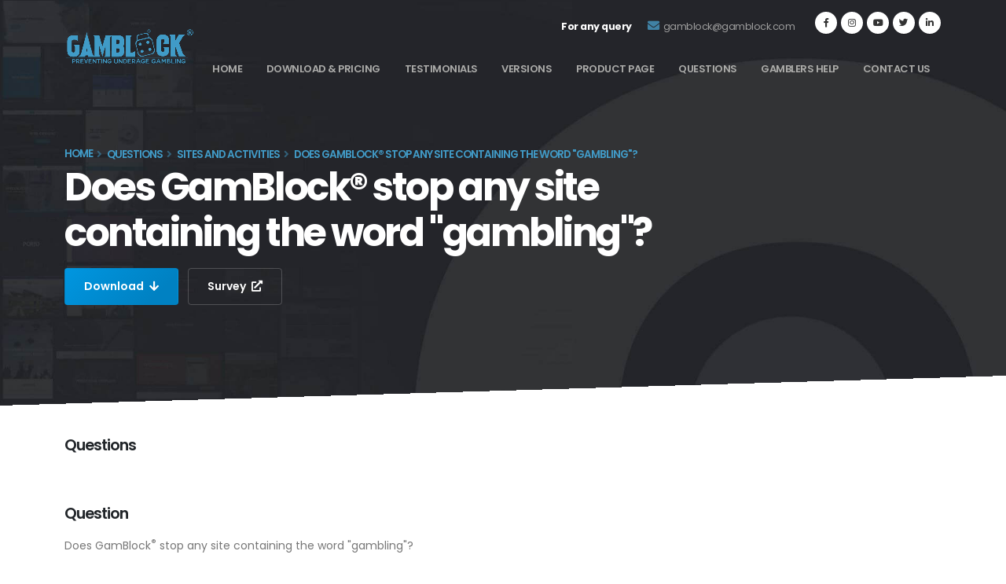

--- FILE ---
content_type: text/html; charset=utf-8
request_url: https://www.gamblock.com/questions/sites-and-activities/containing-the-word-gambling.html
body_size: 4298
content:
<!DOCTYPE html PUBLIC "-//W3C//DTD XHTML 1.0 Transitional//EN" "http://www.w3.org/TR/xhtml1/DTD/xhtml1-transitional.dtd">
<html>


<head>
   
    
        <title>GamBlock&reg; - Questions - Sites and Activities - Any site containing the word "gambling"?</title>
    

   
    <meta name="viewport" content="width=device-width, user-scalable=yes">
    <meta http-equiv="Content-Type" content="text/html; charset=UTF-8" />
    <meta name="google-site-verification" content="2js_K7Ka7hy9qZA45VWLFDTUH923aoPvDuFkG70wFiQ" />
    <meta name="description" content="GamBlock only blocks gambling.">
    <meta name="keywords" content="gamblock, questions, sites and activities, any site containing the word "gambling"?">
    <meta name="author" content="GamBlock Pty Ltd">
    <meta name="copyright" content="GamBlock Pty Ltd 2009">
    <meta name="rating" content="General">
    <meta name="robots" content="ALL">
    

 
  <link id="googleFonts" href="https://fonts.googleapis.com/css?family=Poppins:300,400,500,600,700,800%7CShadows+Into+Light%7CPlayfair+Display:400&display=swap" rel="stylesheet" type="text/css">

        <link rel="stylesheet" href="/assets/v2/vendor/bootstrap/css/bootstrap.min.css">
        <link rel="stylesheet" href="/assets/v2/vendor/fontawesome-free/css/all.min.css">
        <link rel="stylesheet" href="/assets/v2/vendor/animate/animate.compat.css">
        <link rel="stylesheet" href="/assets/v2/vendor/simple-line-icons/css/simple-line-icons.min.css">
        <link rel="stylesheet" href="/assets/v2/vendor/owl.carousel/assets/owl.carousel.min.css">
        <link rel="stylesheet" href="/assets/v2/vendor/owl.carousel/assets/owl.theme.default.min.css">
        <link rel="stylesheet" href="/assets/v2/vendor/magnific-popup/magnific-popup.min.css">

        <link rel="stylesheet" href="/assets/v2/css/theme.css">
        <link rel="stylesheet" href="/assets/v2/css/theme-elements.css">

        <link id="skinCSS" rel="stylesheet" href="/assets/v2/css/skins/default.css">

        <link rel="stylesheet" href="/assets/v2/css/custom.css">



<!-- <link rel="stylesheet" href="https://cdnjs.cloudflare.com/ajax/libs/font-awesome/4.7.0/css/font-awesome.min.css" type="text/css" media="all">
 -->    



 <script src="/assets/js/contact_us/telephone/telephone_sent.js"></script>

<!-- Snap Pixel Code -->
<script type='text/javascript'>
(function(e,t,n){if(e.snaptr)return;var a=e.snaptr=function()
{a.handleRequest?a.handleRequest.apply(a,arguments):a.queue.push(arguments)};
a.queue=[];var s='script';r=t.createElement(s);r.async=!0;
r.src=n;var u=t.getElementsByTagName(s)[0];
u.parentNode.insertBefore(r,u);})(window,document,
'https://sc-static.net/scevent.min.js');

snaptr('init', '9fd69a29-cf30-4d61-879b-19d544261493', {});

snaptr('track', 'PAGE_VIEW');

</script>
<!-- End Snap Pixel Code -->


<!-- Google tag (gtag.js) -->
<script async src="https://www.googletagmanager.com/gtag/js?id=G-LTYDRPWWP5"></script>
<script>
  window.dataLayer = window.dataLayer || [];
  function gtag(){dataLayer.push(arguments);}
  gtag('js', new Date());

  gtag('config', 'G-LTYDRPWWP5');
</script>

<meta name="ahrefs-site-verification" content="3b018e27a94e61cea564895afe3357a46df217cb154ba7a7b31443012ed43797">

</head>






<body>


 


<!-- <noscript>
    <iframe src="//www.googletagmanager.com/ns.html?id=GTM-53RMBZ"  height="0" width="0" style="display:none;visibility:hidden">
    </iframe>
</noscript> -->

<!-- <script type="text/javascript">
   var iframes = document.getElementsByTagName('iframe');
   alert(iframes.length);
</script> -->

<script>

     function myFunction(){var x = document.getElementById("mynav");if(x.className=== "nav"){x.className += " responsive";}else{x.className ="nav";}};
</script>


    


    <div class="body">
        <header id="header" class="header-transparent header-effect-shrink" data-plugin-options="{'stickyEnabled': true, 'stickyEnableOnBoxed': true, 'stickyEffect': 'shrink', 'stickyEnableOnMobile': false, 'stickyStartAt': 45, 'stickySetTop': '-10px','stickyChangeLogo': true}">
                <div class="header-body">
                    <div class="header-container container">
                        <div class="header-row">
                            <div class="header-column">
                                <div class="header-row">
                                    <div class="header-logo">
                                        <a href="index.html">
                                            <img alt="GamBlock®" width="165" data-sticky-width="165" data-sticky-top="0" src="/assets/v2/img/logo.png">

                                        </a>
                                    </div>
                                </div>
                            </div>
                            <div class="header-column justify-content-end">
                                <div class="header-row pt-3 header-nav-light-text">
                                    <nav class="header-nav-top">
                                        <ul class="nav nav-pills">
                                            <li class="nav-item">
                                                <span class="ws-nowrap" style="color: #fff;font-weight: bold;"></i> For any query</span>
                                            </li>
                                            
                                            <li class="nav-item">
                                                <span style="color:hsl(0deg 0% 61%)" class="ws-nowrap"><i class="fas fa-envelope" style="color:hsl(201deg 44% 45%);font-size: 1.2em;"></i> <a href="/cdn-cgi/l/email-protection" class="__cf_email__" data-cfemail="86e1e7ebe4eae9e5edc6e1e7ebe4eae9e5eda8e5e9eb">[email&#160;protected]</a></span>
                                            </li>

                                            <li class="nav-item">
                                            <ul class="header-social-icons social-icons">
                                            <li class="social-icons-facebook"><a href="https://www.facebook.com/GamBlock" target="_blank" title="Facebook"><i class="fab fa-facebook-f text-2"></i></a></li>
                                            <li class="social-icons-instagram"><a href="https://www.instagram.com/gamblock_blocksonlinegambling" target="_blank" title="Instagram"><i class="fab fa-instagram text-2"></i></a></li>
                                            <li class="social-icons-youtube"><a href="https://www.youtube.com/channel/UCP64ePejRP2n3ZNJ86VcsJA" target="_blank" title="Youtube"><i class="fab fa-youtube text-2"></i></a></li>
                                            <li class="social-icons-twitter"><a href="https://twitter.com/GamBlock" target="_blank" title="Twitter"><i class="fab fa-twitter text-2"></i></a></li>
                                            <li class="social-icons-linkedin"><a href="https://www.linkedin.com/in/gamblock-gamblock-90b6b8227" target="_blank" title="Linkedin"><i class="fab fa-linkedin-in text-2"></i></a></li>
                                            </ul>
                                            </li>

                                        </ul>
                                    </nav>
                                    
                                </div>
                                
                                <div class="header-row">
                                    <div class="header-nav header-nav-line header-nav-bottom-line header-nav-bottom-line-no-transform header-nav-bottom-line-active-text-light header-nav-bottom-line-effect-1 order-2 order-lg-1">
                                        <div class="header-nav-main header-nav-main-effect-1 header-nav-main-sub-effect-1">
                                            <nav class="collapse" style="color:hsl(60deg 1% 67%);">
                                                <ul class="nav nav-pills" id="mainNav">
                                                    <li><a href="/">Home</a></li>
                                                    <li><a href="/download.html">Download & Pricing</a></li>
                                                    <li><a href="/testimonials.html">Testimonials</a></li>
                                                    <li><a href="/versions.html">Versions</a></li>
                                                    <li><a href="/product.html">Product Page</a></li>
                                                    <li><a href="/faqs.html">Questions</a></li>
                                                    <li><a href="/gamblers-help.html">Gamblers Help</a></li>
                                                    <li><a href="/contact-us.html">Contact Us</a></li>
                                                </ul>
                                            </nav>
                                        </div>
                                        
                                        <button class="btn header-btn-collapse-nav" data-bs-toggle="collapse" data-bs-target=".header-nav-main nav">
                                            <i class="fas fa-bars"></i>
                                        </button>
                                    </div>
                                </div>
                            </div>
                        </div>
                    </div>
                </div>
                
            </header>


            

<div role="main" id="home">

<section class="section section-concept section-no-border section-dark section-angled section-angled-reverse pt-5 m-0" style="background-image: url(/assets/v2/img/header_bg.jpg); background-size: cover; background-position: center; animation-duration: 750ms; animation-delay: 300ms; animation-fill-mode: forwards; min-height: 545px;">
					<div class="section-angled-layer-bottom section-angled-layer-increase-angle bg-light"></div>
					<div class="container pt-lg-5 mt-5">
						<div class="row pt-3 pb-lg-0 pb-xl-0">
							<div class="col-lg-10 pt-4 mb-5 mb-lg-0">
								
								
									<ul class="breadcrumb font-weight-semibold text-4 negative-ls-1"><li class="text-color-primary"><a href="/index.html">Home</a></li><li class="text-color-primary"><a href="/faqs.html">Questions</a></li><li class="text-color-primary"><a href="/questions/sites-and-activities.html">Sites and Activities </a></li><li class="text-color-primary">Does GamBlock&reg; stop any site containing the word &quot;gambling&quot;?</li></ul>
								

								<h1 class="font-weight-bold text-10 text-xl-12 line-height-2 mb-3">Does GamBlock&reg; stop any site containing the word &quot;gambling&quot;?</h1>
								<a href="/download.html" data-hash data-hash-offset="0" data-hash-offset-lg="100" class="btn btn-gradient-primary btn-effect-4 font-weight-semi-bold px-4 btn-py-2 text-3">Download <i class="fas fa-arrow-down ms-1"></i></a>
								<a href="/survey.html" class="btn btn-light btn-outline btn-outline-thin btn-outline-light-opacity-2 btn-effect-5 font-weight-semi-bold px-4 btn-py-2 text-3 text-color-light text-color-hover-dark ms-2" target="_blank">Survey <i class="fas fa-external-link-alt ms-1"></i></a>
							</div>

						</div>
					</div>
				</section>








<div id="content_three" class="container py-2">


<div id="maintext">


<div class="row">

<!-- left hand side menu -->


<!-- left hand side menu ends -->

<div class="col-lg-8 mb-4 mb-lg-0">	
						
<h1>Questions</h1>

<p>&nbsp;</p>	   
<h4>Question</h4>

<p>Does GamBlock<sup>&reg;</sup> stop any site containing the word &quot;gambling&quot;?</p>

<h4>Answer</h4>

<p>No. There are many sites that GamBlock<sup>&reg;</sup> does not block which contain the word &quot;gambling&quot;, such as Gamblers Anonymous or Arnie & Sheila Wexler Associates for example. GamBlock<sup>&reg;</sup> uses different diagnostic methods.</p>

<p>&nbsp;<p>




</div>


<!-- right hand side image -->

<!-- right hand side image ends -->


</div>

<!-- row ends -->


</div>

</div>

</div>



        

        <footer id="footer" class="footer-top-border bg-color-light-scale-1 m-0">
                <div class="container py-4">
                    <div class="row py-5">
                        <div class="col-md-6 col-lg-4 mb-4 mb-lg-0">
                            <img class="img-fluid" src="/assets/v2/img/logo.png">
                            <p class="pe-1 mt-4">GamBlock® gives us peace of mind that our local libraries are protected from staff using our pc's for gambling</p>
                            
                        </div>
                        <div class="col-md-6 col-lg-3 mb-4 mb-lg-0">
                            <ul class="list list-icons">
                                <li><a href="/">Home</a></li>
                                <li><a href="/download.html">Download & Pricing</a></li>
                                <li><a href="/testimonials.html">Testimonials</a></li>
                                <li><a href="/versions.html">Versions</a></li>
                                <li><a href="/product.html">Product Page</a></li>
                                <li><a href="/faqs.html">Questions</a></li>
                                <li><a href="/gamblers-help.html">Gamblers Help</a></li>
                                <li><a href="/contact-us.html">Contact Us</a></li>
                            </ul>
                        </div>
                        <div class="col-md-6 col-lg-3 mb-4 mb-md-0">
                            <ul class="list list-icons list-icons-lg">
                                <li class="mb-1"><a href="/product/legal-notice.html">Legal</a></li>
                                <li class="mb-1"><a href="/product/privacy-statement.html">Privacy Policy</a></li>
                                <li class="mb-1"><a href="/gamblock/agreements/agreements.html">Terms & Conditions</a></li>
                                <li class="mb-1"><a href="/about-us.html">About Us</a></li>
                                <li class="mb-1"><a href="/product/link-to-us.html">Link to Us</a></li>
                            </ul>
                        </div>
                        <div class="col-md-6 col-lg-2">
                            <h5 class="text-3 text-color-dark mb-3">We are here to help you</h5>
                           <ul class="header-social-icons social-icons">
                                <li class="social-icons-facebook"><a href="https://www.facebook.com/GamBlock" target="_blank" title="Facebook"><i class="fab fa-facebook-f text-2"></i></a></li>
                                <li class="social-icons-instagram"><a href="https://www.instagram.com/gamblock_blocksonlinegambling" target="_blank" title="Instagram"><i class="fab fa-instagram text-2"></i></a></li>
                                <li class="social-icons-youtube"><a href="https://www.youtube.com/channel/UCP64ePejRP2n3ZNJ86VcsJA" target="_blank" title="Youtube"><i class="fab fa-youtube text-2"></i></a></li>
                                <li class="social-icons-twitter"><a href="https://twitter.com/GamBlock" target="_blank" title="Twitter"><i class="fab fa-twitter text-2"></i></a></li>
                                <li class="social-icons-linkedin"><a href="https://www.linkedin.com/in/gamblock-gamblock-90b6b8227" target="_blank" title="Linkedin"><i class="fab fa-linkedin-in text-2"></i></a></li>
                            </ul>
                        </div>
                    </div>
                </div>
                <div class="footer-copyright footer-top-border bg-color-light-scale-1">
                    <div class="container py-2">
                        <div class="row py-4">
                            
                            <div class="mb-4 mb-lg-0">
                                <p>Copyright © All Rights Reserved.</p>
                            </div>
                        </div>
                    </div>
                </div>
            </footer>

        

        </div>

     


        <script data-cfasync="false" src="/cdn-cgi/scripts/5c5dd728/cloudflare-static/email-decode.min.js"></script><script src="/assets/v2/vendor/jquery/jquery.min.js"></script>
        <script src="/assets/v2/vendor/jquery.appear/jquery.appear.min.js"></script>
        <script src="/assets/v2/vendor/jquery.easing/jquery.easing.min.js"></script>
        <script src="/assets/v2/vendor/jquery.cookie/jquery.cookie.min.js"></script>
        <script src="/assets/v2/vendor/bootstrap/js/bootstrap.bundle.min.js"></script>
        <script src="/assets/v2/vendor/jquery.validation/jquery.validate.min.js"></script>
        <script src="/assets/v2/vendor/lazysizes/lazysizes.min.js"></script>
        <script src="/assets/v2/vendor/isotope/jquery.isotope.min.js"></script>
        <script src="/assets/v2/vendor/owl.carousel/owl.carousel.min.js"></script>
        <script src="/assets/v2/vendor/magnific-popup/jquery.magnific-popup.min.js"></script>

        <!-- Theme Base, Components and Settings -->
        <script src="/assets/v2/js/theme.js"></script>

        <!-- Theme Custom -->
        <script src="/assets/v2/js/custom.js"></script>

        <!-- Theme Initialization Files -->
        <script src="/assets/v2/js/theme.init.js"></script>

           
    


        <script defer src="https://static.cloudflareinsights.com/beacon.min.js/vcd15cbe7772f49c399c6a5babf22c1241717689176015" integrity="sha512-ZpsOmlRQV6y907TI0dKBHq9Md29nnaEIPlkf84rnaERnq6zvWvPUqr2ft8M1aS28oN72PdrCzSjY4U6VaAw1EQ==" data-cf-beacon='{"version":"2024.11.0","token":"b3c884d3c60f4a91b466e0c064de2c20","r":1,"server_timing":{"name":{"cfCacheStatus":true,"cfEdge":true,"cfExtPri":true,"cfL4":true,"cfOrigin":true,"cfSpeedBrain":true},"location_startswith":null}}' crossorigin="anonymous"></script>
</body>
        

</html>



--- FILE ---
content_type: text/css
request_url: https://www.gamblock.com/assets/v2/css/custom.css
body_size: 746
content:
#header .header-nav nav > ul > li > a{
  color: hsl(60deg 1% 67%)!important;
}
#header .header-body 
{
	background: hsl(206deg 10% 14%);
}
#footer ul.list li a:hover
{
    color: #419bc7!important;
    font-weight: bold;
}
#footer ul.social-icons li a:hover
{
    color: #fff!important;
}

#about_gamblock
{
	border-top: none;
	text-align: center;
}
.text-circle
{
	margin-left: 5px;
    border-radius: 50%;
    text-align: center;
    font-size: 21px;
    padding: 0px 5px;
    border: 3px solid #419bc7;
}

#about_gamblock li {
    list-style-image: url(lock.gif);
}
.text-dark
{
	color: hsl(330deg 2% 25%);
}
.text-light
{
	color: #fff!important;
}
.text-primary
{
    color: hsl(199deg 54% 52%)!important;
}
.text-gray 
{
    color: hsl(60deg 1% 67%);
}
.testimonial blockquote {
    background: hsl(0deg 0% 100%);
    min-height: 185px;
}
.testimonial blockquote p {
    color: hsl(207deg 20% 42%);
}
.testimonial .testimonial-arrow-down {
    border-top-color: #fff;
}
.testimonial blockquote:before
{
	color: hsl(201deg 42% 46%);
}
.text-subscribe
{
	width: 100%;
    height: 37px;
    padding: 17px;
    background-color: hsl(201deg 48% 19%);
    color: white;
}
@media screen and (max-width: 980px) {
.owl-stage-outer h1
{
    font-size: 20px;
}
}


ul.social-icons a
{
    padding-top: 8px;
}
h1.content p
{
    line-height: 44px;
}
#header .header-body
{
    border-top: none!important;
}
.icons_row img
{
    cursor: pointer;
}
.testimonial {

    padding: 10px;
}

.breadcrumb > a{
    display: inline-block;
    font-size: 0.8em;
    text-transform: uppercase;
    text-shadow: none;
    margin-top: -2px;
}

.breadcrumb > a:after {
    color: inherit;
    opacity: 0.5;
    font-family: 'Font Awesome 5 Free';
    font-weight: 900;
    content: "\f105";
    padding: 0 7px 0 5px;
}

#content_three li {
    list-style-image: url(lock.gif);
    padding-left: 0px;
}

#content_three h1
{
    font-size: 1.4em;
    font-weight: 600;
    line-height: 27px;
    margin: 0 0 14px 0;
}

.downloadlink
{
    padding: 0.7rem 3rem;
    text-align: center;
    text-decoration: none;
    display: inline-block;
    background-color: #419bc7;
    border: 1px solid transparent;
    border-color: #419bc7 #419bc7 #006699;
    color: #FFF;
    border-radius: 0.25rem;
    font-size: .9rem;
    font-weight: 600 !important;
}

.downloadlink:hover
{
    background-color: #00a1f2;
    color: #fff;
    text-decoration: none!important;
}

#terms
{
    margin: 3px 3px 3px 4px!important;
}

#content_three form input[type=checkbox] 
{
    margin: 7px 3px 3px 4px;
}

#content_three
{
    margin-bottom: 20px;
}

.red
{
    color: red;
}

@media only screen and (max-width: 500px)
 {
    .first_slider_image
    {
        padding-top: 50%!important;
        vertical-align: middle!important;
        width: 100%!important;
        height: 0%!important;
    }
    .owl-carousel.nav-inside.nav-inside-plus .owl-nav button.owl-prev
    {
        left:0px!important;
    }
    .owl-carousel.show-nav-hover .owl-nav button.owl-next
    {
        right:0px!important;
    }

 }
 @media only screen and (max-width: 880px) and (min-width: 500px)
 {
    .first_slider_image
    {
       padding-top: 40%!important;
        vertical-align: middle!important;
        width: 50%!important;
        height: 0%!important;
    }

 }


--- FILE ---
content_type: application/javascript
request_url: https://www.gamblock.com/assets/js/contact_us/telephone/telephone_sent.js
body_size: 2446
content:



function getCountry(selNo) 
{


var tempCountry = "";

if (selNo == "213")
{
tempCountry = "Algeria (+213)";
}
else if (selNo == "376")
{
tempCountry = "Andorra (+376)";
}
else if (selNo == "244")
{
tempCountry = "Angola (+244)";
}
else if (selNo == "1264")
{
tempCountry = "Anguilla (+1264)";
}
else if (selNo == "1268")
{
tempCountry = "Antigua &amp; Barbuda (+1268)";
}
else if (selNo == "599")
{
tempCountry = "Antilles (Dutch) (+599)";
}
else if (selNo == "54")
{
tempCountry = "Argentina (+54)";
}
else if (selNo == "374")
{
tempCountry = "Armenia (+374)";
}
else if (selNo == "297")
{
tempCountry = "Aruba (+297)";
}
else if (selNo == "247")
{
tempCountry = "Ascension Island (+247)";
}
else if (selNo == "61")
{
tempCountry = "Australia (+61)";
}
else if (selNo == "43")
{
tempCountry = "Austria (+43)";
}
else if (selNo == "994")
{
tempCountry = "Azerbaijan (+994)";
}
else if (selNo == "1242")
{
tempCountry = "Bahamas (+1242)";
}
else if (selNo == "973")
{
tempCountry = "Bahrain (+973)";
}
else if (selNo == "880")
{
tempCountry = "Bangladesh (+880)";
}
else if (selNo == "1246")
{
tempCountry = "Barbados (+1246)";
}
else if (selNo == "375")
{
tempCountry = "Belarus (+375)";
}
else if (selNo == "32")
{
tempCountry = "Belgium (+32)";
}
else if (selNo == "501")
{
tempCountry = "Belize (+501)";
}
else if (selNo == "229")
{
tempCountry = "Benin (+229)";
}
else if (selNo == "1441")
{
tempCountry = "Bermuda (+1441)";
}
else if (selNo == "975")
{
tempCountry = "Bhutan (+975)";
}
else if (selNo == "591")
{
tempCountry = "Bolivia (+591)";
}
else if (selNo == "387")
{
tempCountry = "Bosnia Herzegovina (+387)";
}
else if (selNo == "267")
{
tempCountry = "Botswana (+267)";
}
else if (selNo == "55")
{
tempCountry = "Brazil (+55)";
}
else if (selNo == "673")
{
tempCountry = "Brunei (+673)";
}
else if (selNo == "359")
{
tempCountry = "Bulgaria (+359)";
}
else if (selNo == "226")
{
tempCountry = "Burkina Faso (+226)";
}
else if (selNo == "257")
{
tempCountry = "Burundi (+257)";
}
else if (selNo == "855")
{
tempCountry = "Cambodia (+855)";
}
else if (selNo == "237")
{
tempCountry = "Cameroon (+237)";
}
else if (selNo == "1")
{
tempCountry = "Canada (+1)";
}
else if (selNo == "238")
{
tempCountry = "Cape Verde Islands (+238)";
}
else if (selNo == "1345")
{
tempCountry = "Cayman Islands (+1345)";
}
else if (selNo == "236")
{
tempCountry = "Central African Republic (+236)";
}
else if (selNo == "56")
{
tempCountry = "Chile (+56)";
}
else if (selNo == "86")
{
tempCountry = "China (+86)";
}
else if (selNo == "57")
{
tempCountry = "Colombia (+57)";
}
else if (selNo == "269")
{
tempCountry = "Comoros (+269)";
}
else if (selNo == "242")
{
tempCountry = "Congo (+242)";
}
else if (selNo == "682")
{
tempCountry = "Cook Islands (+682)";
}
else if (selNo == "506")
{
tempCountry = "Costa Rica (+506)";
}
else if (selNo == "385")
{
tempCountry = "Croatia (+385)";
}
else if (selNo == "53")
{
tempCountry = "Cuba (+53)";
}
else if (selNo == "90392")
{
tempCountry = "Cyprus North (+90392)";
}
else if (selNo == "357")
{
tempCountry = "Cyprus South (+357)";
}
else if (selNo == "42")
{
tempCountry = "Czech Republic (+42)";
}
else if (selNo == "45")
{
tempCountry = "Denmark (+45)";
}
else if (selNo == "2463")
{
tempCountry = "Diego Garcia (+2463)";
}
else if (selNo == "253")
{
tempCountry = "Djibouti (+253)";
}
else if (selNo == "1809")
{
tempCountry = "Dominica (+1809)";
}
else if (selNo == "1809")
{
tempCountry = "Dominican Republic (+1809)";
}
else if (selNo == "593")
{
tempCountry = "Ecuador (+593)";
}
else if (selNo == "20")
{
tempCountry = "Egypt (+20)";
}
else if (selNo == "353")
{
tempCountry = "Eire (+353)";
}
else if (selNo == "503")
{
tempCountry = "El Salvador (+503)";
}
else if (selNo == "240")
{
tempCountry = "Equatorial Guinea (+240)";
}
else if (selNo == "291")
{
tempCountry = "Eritrea (+291)";
}
else if (selNo == "372")
{
tempCountry = "Estonia (+372)";
}
else if (selNo == "251")
{
tempCountry = "Ethiopia (+251)";
}
else if (selNo == "500")
{
tempCountry = "Falkland Islands (+500)";
}
else if (selNo == "298")
{
tempCountry = "Faroe Islands (+298)";
}
else if (selNo == "679")
{
tempCountry = "Fiji (+679)";
}
else if (selNo == "358")
{
tempCountry = "Finland (+358)";
}
else if (selNo == "33")
{
tempCountry = "France (+33)";
}
else if (selNo == "594")
{
tempCountry = "French Guiana (+594)";
}
else if (selNo == "689")
{
tempCountry = "French Polynesia (+689)";
}
else if (selNo == "241")
{
tempCountry = "Gabon (+241)";
}
else if (selNo == "220")
{
tempCountry = "Gambia (+220)";
}
else if (selNo == "7880")
{
tempCountry = "Georgia (+7880)";
}
else if (selNo == "49")
{
tempCountry = "Germany (+49)";
}
else if (selNo == "233")
{
tempCountry = "Ghana (+233)";
}
else if (selNo == "350")
{
tempCountry = "Gibraltar (+350)";
}
else if (selNo == "30")
{
tempCountry = "Greece (+30)";
}
else if (selNo == "299")
{
tempCountry = "Greenland (+299)";
}
else if (selNo == "1473")
{
tempCountry = "Grenada (+1473)";
}
else if (selNo == "590")
{
tempCountry = "Guadeloupe (+590)";
}
else if (selNo == "671")
{
tempCountry = "Guam (+671)";
}
else if (selNo == "502")
{
tempCountry = "Guatemala (+502)";
}
else if (selNo == "224")
{
tempCountry = "Guinea (+224)";
}
else if (selNo == "245")
{
tempCountry = "Guinea - Bissau (+245)";
}
else if (selNo == "592")
{
tempCountry = "Guyana (+592)";
}
else if (selNo == "509")
{
tempCountry = "Haiti (+509)";
}
else if (selNo == "504")
{
tempCountry = "Honduras (+504)";
}
else if (selNo == "852")
{
tempCountry = "Hong Kong (+852)";
}
else if (selNo == "36")
{
tempCountry = "Hungary (+36)";
}
else if (selNo == "354")
{
tempCountry = "Iceland (+354)";
}
else if (selNo == "91")
{
tempCountry = "India (+91)";
}
else if (selNo == "62")
{
tempCountry = "Indonesia (+62)";
}
else if (selNo == "98")
{
tempCountry = "Iran (+98)";
}
else if (selNo == "964")
{
tempCountry = "Iraq (+964)";
}
else if (selNo == "972")
{
tempCountry = "Israel (+972)";
}
else if (selNo == "39")
{
tempCountry = "Italy (+39)";
}
else if (selNo == "225")
{
tempCountry = "Ivory Coast (+225)";
}
else if (selNo == "1876")
{
tempCountry = "Jamaica (+1876)";
}
else if (selNo == "81")
{
tempCountry = "Japan (+81)";
}
else if (selNo == "962")
{
tempCountry = "Jordan (+962)";
}
else if (selNo == "7")
{
tempCountry = "Kazakhstan (+7)";
}
else if (selNo == "254")
{
tempCountry = "Kenya (+254)";
}
else if (selNo == "686")
{
tempCountry = "Kiribati (+686)";
}
else if (selNo == "850")
{
tempCountry = "Korea North (+850)";
}
else if (selNo == "82")
{
tempCountry = "Korea South (+82)";
}
else if (selNo == "965")
{
tempCountry = "Kuwait (+965)";
}
else if (selNo == "996")
{
tempCountry = "Kyrgyzstan (+996)";
}
else if (selNo == "856")
{
tempCountry = "Laos (+856)";
}
else if (selNo == "371")
{
tempCountry = "Latvia (+371)";
}
else if (selNo == "961")
{
tempCountry = "Lebanon (+961)";
}
else if (selNo == "266")
{
tempCountry = "Lesotho (+266)";
}
else if (selNo == "231")
{
tempCountry = "Liberia (+231)";
}
else if (selNo == "218")
{
tempCountry = "Libya (+218)";
}
else if (selNo == "417")
{
tempCountry = "Liechtenstein (+417)";
}
else if (selNo == "370")
{
tempCountry = "Lithuania (+370)";
}
else if (selNo == "352")
{
tempCountry = "Luxembourg (+352)";
}
else if (selNo == "853")
{
tempCountry = "Macao (+853)";
}
else if (selNo == "389")
{
tempCountry = "Macedonia (+389)";
}
else if (selNo == "261")
{
tempCountry = "Madagascar (+261)";
}
else if (selNo == "265")
{
tempCountry = "Malawi (+265)";
}
else if (selNo == "60")
{
tempCountry = "Malaysia (+60)";
}
else if (selNo == "960")
{
tempCountry = "Maldives (+960)";
}
else if (selNo == "223")
{
tempCountry = "Mali (+223)";
}
else if (selNo == "356")
{
tempCountry = "Malta (+356)";
}
else if (selNo == "692")
{
tempCountry = "Marshall Islands (+692)";
}
else if (selNo == "596")
{
tempCountry = "Martinique (+596)";
}
else if (selNo == "222")
{
tempCountry = "Mauritania (+222)";
}
else if (selNo == "269")
{
tempCountry = "Mayotte (+269)";
}
else if (selNo == "52")
{
tempCountry = "Mexico (+52)";
}
else if (selNo == "691")
{
tempCountry = "Micronesia (+691)";
}
else if (selNo == "373")
{
tempCountry = "Moldova (+373)";
}
else if (selNo == "377")
{
tempCountry = "Monaco (+377)";
}
else if (selNo == "976")
{
tempCountry = "Mongolia (+976)";
}
else if (selNo == "1664")
{
tempCountry = "Montserrat (+1664)";
}
else if (selNo == "212")
{
tempCountry = "Morocco (+212)";
}
else if (selNo == "258")
{
tempCountry = "Mozambique (+258)";
}
else if (selNo == "95")
{
tempCountry = "Myanmar (+95)";
}
else if (selNo == "264")
{
tempCountry = "Namibia (+264)";
}
else if (selNo == "674")
{
tempCountry = "Nauru (+674)";
}
else if (selNo == "977")
{
tempCountry = "Nepal (+977)";
}
else if (selNo == "31")
{
tempCountry = "Netherlands (+31)";
}
else if (selNo == "687")
{
tempCountry = "New Caledonia (+687)";
}
else if (selNo == "64")
{
tempCountry = "New Zealand (+64)";
}
else if (selNo == "505")
{
tempCountry = "Nicaragua (+505)";
}
else if (selNo == "227")
{
tempCountry = "Niger (+227)";
}
else if (selNo == "234")
{
tempCountry = "Nigeria (+234)";
}
else if (selNo == "683")
{
tempCountry = "Niue (+683)";
}
else if (selNo == "672")
{
tempCountry = "Norfolk Islands (+672)";
}
else if (selNo == "670")
{
tempCountry = "Northern Marianas (+670)";
}
else if (selNo == "47")
{
tempCountry = "Norway (+47)";
}
else if (selNo == "968")
{
tempCountry = "Oman (+968)";
}
else if (selNo == "680")
{
tempCountry = "Palau (+680)";
}
else if (selNo == "507")
{
tempCountry = "Panama (+507)";
}
else if (selNo == "675")
{
tempCountry = "Papua New Guinea (+675)";
}
else if (selNo == "595")
{
tempCountry = "Paraguay (+595)";
}
else if (selNo == "51")
{
tempCountry = "Peru (+51)";
}
else if (selNo == "63")
{
tempCountry = "Philippines (+63)";
}
else if (selNo == "48")
{
tempCountry = "Poland (+48)";
}
else if (selNo == "351")
{
tempCountry = "Portugal (+351)";
}
else if (selNo == "1787")
{
tempCountry = "Puerto Rico (+1787)";
}
else if (selNo == "974")
{
tempCountry = "Qatar (+974)";
}
else if (selNo == "262")
{
tempCountry = "Reunion (+262)";
}
else if (selNo == "40")
{
tempCountry = "Romania (+40)";
}
else if (selNo == "7")
{
tempCountry = "Russia (+7)";
}
else if (selNo == "250")
{
tempCountry = "Rwanda (+250)";
}
else if (selNo == "378")
{
tempCountry = "San Marino (+378)";
}
else if (selNo == "239")
{
tempCountry = "Sao Tome &amp; Principe (+239)";
}
else if (selNo == "966")
{
tempCountry = "Saudi Arabia (+966)";
}
else if (selNo == "221")
{
tempCountry = "Senegal (+221)";
}
else if (selNo == "381")
{
tempCountry = "Serbia (+381)";
}
else if (selNo == "248")
{
tempCountry = "Seychelles (+248)";
}
else if (selNo == "232")
{
tempCountry = "Sierra Leone (+232)";
}
else if (selNo == "65")
{
tempCountry = "Singapore (+65)";
}
else if (selNo == "421")
{
tempCountry = "Slovak Republic (+421)";
}
else if (selNo == "386")
{
tempCountry = "Slovenia (+386)";
}
else if (selNo == "677")
{
tempCountry = "Solomon Islands (+677)";
}
else if (selNo == "252")
{
tempCountry = "Somalia (+252)";
}
else if (selNo == "27")
{
tempCountry = "South Africa (+27)";
}
else if (selNo == "34")
{
tempCountry = "Spain (+34)";
}
else if (selNo == "94")
{
tempCountry = "Sri Lanka (+94)";
}
else if (selNo == "290")
{
tempCountry = "St. Helena (+290)";
}
else if (selNo == "1869")
{
tempCountry = "St. Kitts (+1869)";
}
else if (selNo == "1758")
{
tempCountry = "St. Lucia (+1758)";
}
else if (selNo == "249")
{
tempCountry = "Sudan (+249)";
}
else if (selNo == "597")
{
tempCountry = "Suriname (+597)";
}
else if (selNo == "268")
{
tempCountry = "Swaziland (+268)";
}
else if (selNo == "46")
{
tempCountry = "Sweden (+46)";
}
else if (selNo == "41")
{
tempCountry = "Switzerland (+41)";
}
else if (selNo == "963")
{
tempCountry = "Syria (+963)";
}
else if (selNo == "886")
{
tempCountry = "Taiwan (+886)";
}
else if (selNo == "7")
{
tempCountry = "Tajikstan (+7)";
}
else if (selNo == "66")
{
tempCountry = "Thailand (+66)";
}
else if (selNo == "228")
{
tempCountry = "Togo (+228)";
}
else if (selNo == "676")
{
tempCountry = "Tonga (+676)";
}
else if (selNo == "1868")
{
tempCountry = "Trinidad &amp; Tobago (+1868)";
}
else if (selNo == "216")
{
tempCountry = "Tunisia (+216)";
}
else if (selNo == "90")
{
tempCountry = "Turkey (+90)";
}
else if (selNo == "7")
{
tempCountry = "Turkmenistan (+7)";
}
else if (selNo == "993")
{
tempCountry = "Turkmenistan (+993)";
}
else if (selNo == "1649")
{
tempCountry = "Turks &amp; Caicos Islands (+1649)";
}
else if (selNo == "688")
{
tempCountry = "Tuvalu (+688)";
}
else if (selNo == "256")
{
tempCountry = "Uganda (+256)";
}
else if (selNo == "44")
{
tempCountry = "UK (+44)";
}
else if (selNo == "380")
{
tempCountry = "Ukraine (+380)";
}
else if (selNo == "971")
{
tempCountry = "United Arab Emirates (+971)";
}
else if (selNo == "598")
{
tempCountry = "Uruguay (+598)";
}
else if (selNo == "1")
{
tempCountry = "USA (+1)";
}
else if (selNo == "7")
{
tempCountry = "Uzbekistan (+7)";
}
else if (selNo == "678")
{
tempCountry = "Vanuatu (+678)";
}
else if (selNo == "379")
{
tempCountry = "Vatican City (+379)";
}
else if (selNo == "58")
{
tempCountry = "Venezuela (+58)";
}
else if (selNo == "84")
{
tempCountry = "Vietnam (+84)";
}
else if (selNo == "84")
{
tempCountry = "Virgin Islands - British (+1284)";
}
else if (selNo == "84")
{
tempCountry = "Virgin Islands - US (+1340)";
}
else if (selNo == "681")
{
tempCountry = "Wallis &amp; Futuna (+681)";
}
else if (selNo == "969")
{
tempCountry = "Yemen (North) (+969)";
}
else if (selNo == "967")
{
tempCountry = "Yemen (South) (+967)";
}
else if (selNo == "381")
{
tempCountry = "Yugoslavia (+381)";
}
else if (selNo == "243")
{
tempCountry = "Zaire (+243)";
}
else if (selNo == "260")
{
tempCountry = "Zambia (+260)";
}
else if (selNo == "263")
{
tempCountry = "Zimbabwe (+263)";
}

	
	return tempCountry;

}